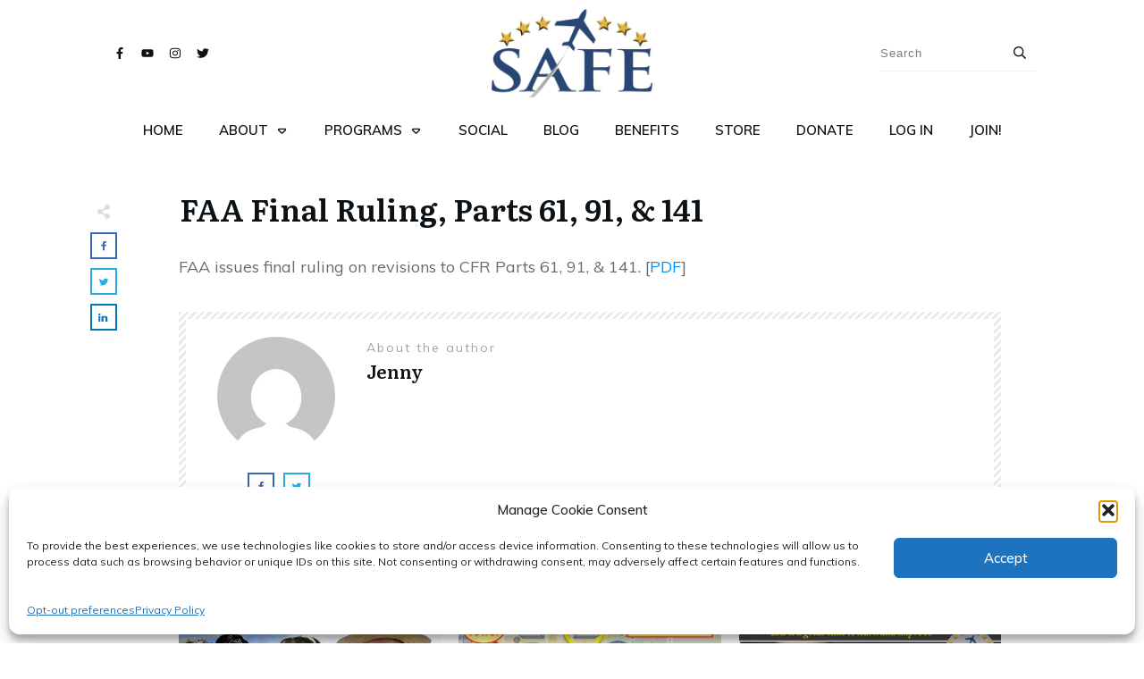

--- FILE ---
content_type: text/html; charset=utf-8
request_url: https://www.google.com/recaptcha/api2/anchor?ar=1&k=6Lfjk7chAAAAAM-qSUXqxmn5Rkf0TOiNXYPExl9g&co=aHR0cHM6Ly9zYWZlcGlsb3RzLm9yZzo0NDM.&hl=en&v=PoyoqOPhxBO7pBk68S4YbpHZ&size=invisible&anchor-ms=20000&execute-ms=30000&cb=6yshc7ao0l6m
body_size: 48787
content:
<!DOCTYPE HTML><html dir="ltr" lang="en"><head><meta http-equiv="Content-Type" content="text/html; charset=UTF-8">
<meta http-equiv="X-UA-Compatible" content="IE=edge">
<title>reCAPTCHA</title>
<style type="text/css">
/* cyrillic-ext */
@font-face {
  font-family: 'Roboto';
  font-style: normal;
  font-weight: 400;
  font-stretch: 100%;
  src: url(//fonts.gstatic.com/s/roboto/v48/KFO7CnqEu92Fr1ME7kSn66aGLdTylUAMa3GUBHMdazTgWw.woff2) format('woff2');
  unicode-range: U+0460-052F, U+1C80-1C8A, U+20B4, U+2DE0-2DFF, U+A640-A69F, U+FE2E-FE2F;
}
/* cyrillic */
@font-face {
  font-family: 'Roboto';
  font-style: normal;
  font-weight: 400;
  font-stretch: 100%;
  src: url(//fonts.gstatic.com/s/roboto/v48/KFO7CnqEu92Fr1ME7kSn66aGLdTylUAMa3iUBHMdazTgWw.woff2) format('woff2');
  unicode-range: U+0301, U+0400-045F, U+0490-0491, U+04B0-04B1, U+2116;
}
/* greek-ext */
@font-face {
  font-family: 'Roboto';
  font-style: normal;
  font-weight: 400;
  font-stretch: 100%;
  src: url(//fonts.gstatic.com/s/roboto/v48/KFO7CnqEu92Fr1ME7kSn66aGLdTylUAMa3CUBHMdazTgWw.woff2) format('woff2');
  unicode-range: U+1F00-1FFF;
}
/* greek */
@font-face {
  font-family: 'Roboto';
  font-style: normal;
  font-weight: 400;
  font-stretch: 100%;
  src: url(//fonts.gstatic.com/s/roboto/v48/KFO7CnqEu92Fr1ME7kSn66aGLdTylUAMa3-UBHMdazTgWw.woff2) format('woff2');
  unicode-range: U+0370-0377, U+037A-037F, U+0384-038A, U+038C, U+038E-03A1, U+03A3-03FF;
}
/* math */
@font-face {
  font-family: 'Roboto';
  font-style: normal;
  font-weight: 400;
  font-stretch: 100%;
  src: url(//fonts.gstatic.com/s/roboto/v48/KFO7CnqEu92Fr1ME7kSn66aGLdTylUAMawCUBHMdazTgWw.woff2) format('woff2');
  unicode-range: U+0302-0303, U+0305, U+0307-0308, U+0310, U+0312, U+0315, U+031A, U+0326-0327, U+032C, U+032F-0330, U+0332-0333, U+0338, U+033A, U+0346, U+034D, U+0391-03A1, U+03A3-03A9, U+03B1-03C9, U+03D1, U+03D5-03D6, U+03F0-03F1, U+03F4-03F5, U+2016-2017, U+2034-2038, U+203C, U+2040, U+2043, U+2047, U+2050, U+2057, U+205F, U+2070-2071, U+2074-208E, U+2090-209C, U+20D0-20DC, U+20E1, U+20E5-20EF, U+2100-2112, U+2114-2115, U+2117-2121, U+2123-214F, U+2190, U+2192, U+2194-21AE, U+21B0-21E5, U+21F1-21F2, U+21F4-2211, U+2213-2214, U+2216-22FF, U+2308-230B, U+2310, U+2319, U+231C-2321, U+2336-237A, U+237C, U+2395, U+239B-23B7, U+23D0, U+23DC-23E1, U+2474-2475, U+25AF, U+25B3, U+25B7, U+25BD, U+25C1, U+25CA, U+25CC, U+25FB, U+266D-266F, U+27C0-27FF, U+2900-2AFF, U+2B0E-2B11, U+2B30-2B4C, U+2BFE, U+3030, U+FF5B, U+FF5D, U+1D400-1D7FF, U+1EE00-1EEFF;
}
/* symbols */
@font-face {
  font-family: 'Roboto';
  font-style: normal;
  font-weight: 400;
  font-stretch: 100%;
  src: url(//fonts.gstatic.com/s/roboto/v48/KFO7CnqEu92Fr1ME7kSn66aGLdTylUAMaxKUBHMdazTgWw.woff2) format('woff2');
  unicode-range: U+0001-000C, U+000E-001F, U+007F-009F, U+20DD-20E0, U+20E2-20E4, U+2150-218F, U+2190, U+2192, U+2194-2199, U+21AF, U+21E6-21F0, U+21F3, U+2218-2219, U+2299, U+22C4-22C6, U+2300-243F, U+2440-244A, U+2460-24FF, U+25A0-27BF, U+2800-28FF, U+2921-2922, U+2981, U+29BF, U+29EB, U+2B00-2BFF, U+4DC0-4DFF, U+FFF9-FFFB, U+10140-1018E, U+10190-1019C, U+101A0, U+101D0-101FD, U+102E0-102FB, U+10E60-10E7E, U+1D2C0-1D2D3, U+1D2E0-1D37F, U+1F000-1F0FF, U+1F100-1F1AD, U+1F1E6-1F1FF, U+1F30D-1F30F, U+1F315, U+1F31C, U+1F31E, U+1F320-1F32C, U+1F336, U+1F378, U+1F37D, U+1F382, U+1F393-1F39F, U+1F3A7-1F3A8, U+1F3AC-1F3AF, U+1F3C2, U+1F3C4-1F3C6, U+1F3CA-1F3CE, U+1F3D4-1F3E0, U+1F3ED, U+1F3F1-1F3F3, U+1F3F5-1F3F7, U+1F408, U+1F415, U+1F41F, U+1F426, U+1F43F, U+1F441-1F442, U+1F444, U+1F446-1F449, U+1F44C-1F44E, U+1F453, U+1F46A, U+1F47D, U+1F4A3, U+1F4B0, U+1F4B3, U+1F4B9, U+1F4BB, U+1F4BF, U+1F4C8-1F4CB, U+1F4D6, U+1F4DA, U+1F4DF, U+1F4E3-1F4E6, U+1F4EA-1F4ED, U+1F4F7, U+1F4F9-1F4FB, U+1F4FD-1F4FE, U+1F503, U+1F507-1F50B, U+1F50D, U+1F512-1F513, U+1F53E-1F54A, U+1F54F-1F5FA, U+1F610, U+1F650-1F67F, U+1F687, U+1F68D, U+1F691, U+1F694, U+1F698, U+1F6AD, U+1F6B2, U+1F6B9-1F6BA, U+1F6BC, U+1F6C6-1F6CF, U+1F6D3-1F6D7, U+1F6E0-1F6EA, U+1F6F0-1F6F3, U+1F6F7-1F6FC, U+1F700-1F7FF, U+1F800-1F80B, U+1F810-1F847, U+1F850-1F859, U+1F860-1F887, U+1F890-1F8AD, U+1F8B0-1F8BB, U+1F8C0-1F8C1, U+1F900-1F90B, U+1F93B, U+1F946, U+1F984, U+1F996, U+1F9E9, U+1FA00-1FA6F, U+1FA70-1FA7C, U+1FA80-1FA89, U+1FA8F-1FAC6, U+1FACE-1FADC, U+1FADF-1FAE9, U+1FAF0-1FAF8, U+1FB00-1FBFF;
}
/* vietnamese */
@font-face {
  font-family: 'Roboto';
  font-style: normal;
  font-weight: 400;
  font-stretch: 100%;
  src: url(//fonts.gstatic.com/s/roboto/v48/KFO7CnqEu92Fr1ME7kSn66aGLdTylUAMa3OUBHMdazTgWw.woff2) format('woff2');
  unicode-range: U+0102-0103, U+0110-0111, U+0128-0129, U+0168-0169, U+01A0-01A1, U+01AF-01B0, U+0300-0301, U+0303-0304, U+0308-0309, U+0323, U+0329, U+1EA0-1EF9, U+20AB;
}
/* latin-ext */
@font-face {
  font-family: 'Roboto';
  font-style: normal;
  font-weight: 400;
  font-stretch: 100%;
  src: url(//fonts.gstatic.com/s/roboto/v48/KFO7CnqEu92Fr1ME7kSn66aGLdTylUAMa3KUBHMdazTgWw.woff2) format('woff2');
  unicode-range: U+0100-02BA, U+02BD-02C5, U+02C7-02CC, U+02CE-02D7, U+02DD-02FF, U+0304, U+0308, U+0329, U+1D00-1DBF, U+1E00-1E9F, U+1EF2-1EFF, U+2020, U+20A0-20AB, U+20AD-20C0, U+2113, U+2C60-2C7F, U+A720-A7FF;
}
/* latin */
@font-face {
  font-family: 'Roboto';
  font-style: normal;
  font-weight: 400;
  font-stretch: 100%;
  src: url(//fonts.gstatic.com/s/roboto/v48/KFO7CnqEu92Fr1ME7kSn66aGLdTylUAMa3yUBHMdazQ.woff2) format('woff2');
  unicode-range: U+0000-00FF, U+0131, U+0152-0153, U+02BB-02BC, U+02C6, U+02DA, U+02DC, U+0304, U+0308, U+0329, U+2000-206F, U+20AC, U+2122, U+2191, U+2193, U+2212, U+2215, U+FEFF, U+FFFD;
}
/* cyrillic-ext */
@font-face {
  font-family: 'Roboto';
  font-style: normal;
  font-weight: 500;
  font-stretch: 100%;
  src: url(//fonts.gstatic.com/s/roboto/v48/KFO7CnqEu92Fr1ME7kSn66aGLdTylUAMa3GUBHMdazTgWw.woff2) format('woff2');
  unicode-range: U+0460-052F, U+1C80-1C8A, U+20B4, U+2DE0-2DFF, U+A640-A69F, U+FE2E-FE2F;
}
/* cyrillic */
@font-face {
  font-family: 'Roboto';
  font-style: normal;
  font-weight: 500;
  font-stretch: 100%;
  src: url(//fonts.gstatic.com/s/roboto/v48/KFO7CnqEu92Fr1ME7kSn66aGLdTylUAMa3iUBHMdazTgWw.woff2) format('woff2');
  unicode-range: U+0301, U+0400-045F, U+0490-0491, U+04B0-04B1, U+2116;
}
/* greek-ext */
@font-face {
  font-family: 'Roboto';
  font-style: normal;
  font-weight: 500;
  font-stretch: 100%;
  src: url(//fonts.gstatic.com/s/roboto/v48/KFO7CnqEu92Fr1ME7kSn66aGLdTylUAMa3CUBHMdazTgWw.woff2) format('woff2');
  unicode-range: U+1F00-1FFF;
}
/* greek */
@font-face {
  font-family: 'Roboto';
  font-style: normal;
  font-weight: 500;
  font-stretch: 100%;
  src: url(//fonts.gstatic.com/s/roboto/v48/KFO7CnqEu92Fr1ME7kSn66aGLdTylUAMa3-UBHMdazTgWw.woff2) format('woff2');
  unicode-range: U+0370-0377, U+037A-037F, U+0384-038A, U+038C, U+038E-03A1, U+03A3-03FF;
}
/* math */
@font-face {
  font-family: 'Roboto';
  font-style: normal;
  font-weight: 500;
  font-stretch: 100%;
  src: url(//fonts.gstatic.com/s/roboto/v48/KFO7CnqEu92Fr1ME7kSn66aGLdTylUAMawCUBHMdazTgWw.woff2) format('woff2');
  unicode-range: U+0302-0303, U+0305, U+0307-0308, U+0310, U+0312, U+0315, U+031A, U+0326-0327, U+032C, U+032F-0330, U+0332-0333, U+0338, U+033A, U+0346, U+034D, U+0391-03A1, U+03A3-03A9, U+03B1-03C9, U+03D1, U+03D5-03D6, U+03F0-03F1, U+03F4-03F5, U+2016-2017, U+2034-2038, U+203C, U+2040, U+2043, U+2047, U+2050, U+2057, U+205F, U+2070-2071, U+2074-208E, U+2090-209C, U+20D0-20DC, U+20E1, U+20E5-20EF, U+2100-2112, U+2114-2115, U+2117-2121, U+2123-214F, U+2190, U+2192, U+2194-21AE, U+21B0-21E5, U+21F1-21F2, U+21F4-2211, U+2213-2214, U+2216-22FF, U+2308-230B, U+2310, U+2319, U+231C-2321, U+2336-237A, U+237C, U+2395, U+239B-23B7, U+23D0, U+23DC-23E1, U+2474-2475, U+25AF, U+25B3, U+25B7, U+25BD, U+25C1, U+25CA, U+25CC, U+25FB, U+266D-266F, U+27C0-27FF, U+2900-2AFF, U+2B0E-2B11, U+2B30-2B4C, U+2BFE, U+3030, U+FF5B, U+FF5D, U+1D400-1D7FF, U+1EE00-1EEFF;
}
/* symbols */
@font-face {
  font-family: 'Roboto';
  font-style: normal;
  font-weight: 500;
  font-stretch: 100%;
  src: url(//fonts.gstatic.com/s/roboto/v48/KFO7CnqEu92Fr1ME7kSn66aGLdTylUAMaxKUBHMdazTgWw.woff2) format('woff2');
  unicode-range: U+0001-000C, U+000E-001F, U+007F-009F, U+20DD-20E0, U+20E2-20E4, U+2150-218F, U+2190, U+2192, U+2194-2199, U+21AF, U+21E6-21F0, U+21F3, U+2218-2219, U+2299, U+22C4-22C6, U+2300-243F, U+2440-244A, U+2460-24FF, U+25A0-27BF, U+2800-28FF, U+2921-2922, U+2981, U+29BF, U+29EB, U+2B00-2BFF, U+4DC0-4DFF, U+FFF9-FFFB, U+10140-1018E, U+10190-1019C, U+101A0, U+101D0-101FD, U+102E0-102FB, U+10E60-10E7E, U+1D2C0-1D2D3, U+1D2E0-1D37F, U+1F000-1F0FF, U+1F100-1F1AD, U+1F1E6-1F1FF, U+1F30D-1F30F, U+1F315, U+1F31C, U+1F31E, U+1F320-1F32C, U+1F336, U+1F378, U+1F37D, U+1F382, U+1F393-1F39F, U+1F3A7-1F3A8, U+1F3AC-1F3AF, U+1F3C2, U+1F3C4-1F3C6, U+1F3CA-1F3CE, U+1F3D4-1F3E0, U+1F3ED, U+1F3F1-1F3F3, U+1F3F5-1F3F7, U+1F408, U+1F415, U+1F41F, U+1F426, U+1F43F, U+1F441-1F442, U+1F444, U+1F446-1F449, U+1F44C-1F44E, U+1F453, U+1F46A, U+1F47D, U+1F4A3, U+1F4B0, U+1F4B3, U+1F4B9, U+1F4BB, U+1F4BF, U+1F4C8-1F4CB, U+1F4D6, U+1F4DA, U+1F4DF, U+1F4E3-1F4E6, U+1F4EA-1F4ED, U+1F4F7, U+1F4F9-1F4FB, U+1F4FD-1F4FE, U+1F503, U+1F507-1F50B, U+1F50D, U+1F512-1F513, U+1F53E-1F54A, U+1F54F-1F5FA, U+1F610, U+1F650-1F67F, U+1F687, U+1F68D, U+1F691, U+1F694, U+1F698, U+1F6AD, U+1F6B2, U+1F6B9-1F6BA, U+1F6BC, U+1F6C6-1F6CF, U+1F6D3-1F6D7, U+1F6E0-1F6EA, U+1F6F0-1F6F3, U+1F6F7-1F6FC, U+1F700-1F7FF, U+1F800-1F80B, U+1F810-1F847, U+1F850-1F859, U+1F860-1F887, U+1F890-1F8AD, U+1F8B0-1F8BB, U+1F8C0-1F8C1, U+1F900-1F90B, U+1F93B, U+1F946, U+1F984, U+1F996, U+1F9E9, U+1FA00-1FA6F, U+1FA70-1FA7C, U+1FA80-1FA89, U+1FA8F-1FAC6, U+1FACE-1FADC, U+1FADF-1FAE9, U+1FAF0-1FAF8, U+1FB00-1FBFF;
}
/* vietnamese */
@font-face {
  font-family: 'Roboto';
  font-style: normal;
  font-weight: 500;
  font-stretch: 100%;
  src: url(//fonts.gstatic.com/s/roboto/v48/KFO7CnqEu92Fr1ME7kSn66aGLdTylUAMa3OUBHMdazTgWw.woff2) format('woff2');
  unicode-range: U+0102-0103, U+0110-0111, U+0128-0129, U+0168-0169, U+01A0-01A1, U+01AF-01B0, U+0300-0301, U+0303-0304, U+0308-0309, U+0323, U+0329, U+1EA0-1EF9, U+20AB;
}
/* latin-ext */
@font-face {
  font-family: 'Roboto';
  font-style: normal;
  font-weight: 500;
  font-stretch: 100%;
  src: url(//fonts.gstatic.com/s/roboto/v48/KFO7CnqEu92Fr1ME7kSn66aGLdTylUAMa3KUBHMdazTgWw.woff2) format('woff2');
  unicode-range: U+0100-02BA, U+02BD-02C5, U+02C7-02CC, U+02CE-02D7, U+02DD-02FF, U+0304, U+0308, U+0329, U+1D00-1DBF, U+1E00-1E9F, U+1EF2-1EFF, U+2020, U+20A0-20AB, U+20AD-20C0, U+2113, U+2C60-2C7F, U+A720-A7FF;
}
/* latin */
@font-face {
  font-family: 'Roboto';
  font-style: normal;
  font-weight: 500;
  font-stretch: 100%;
  src: url(//fonts.gstatic.com/s/roboto/v48/KFO7CnqEu92Fr1ME7kSn66aGLdTylUAMa3yUBHMdazQ.woff2) format('woff2');
  unicode-range: U+0000-00FF, U+0131, U+0152-0153, U+02BB-02BC, U+02C6, U+02DA, U+02DC, U+0304, U+0308, U+0329, U+2000-206F, U+20AC, U+2122, U+2191, U+2193, U+2212, U+2215, U+FEFF, U+FFFD;
}
/* cyrillic-ext */
@font-face {
  font-family: 'Roboto';
  font-style: normal;
  font-weight: 900;
  font-stretch: 100%;
  src: url(//fonts.gstatic.com/s/roboto/v48/KFO7CnqEu92Fr1ME7kSn66aGLdTylUAMa3GUBHMdazTgWw.woff2) format('woff2');
  unicode-range: U+0460-052F, U+1C80-1C8A, U+20B4, U+2DE0-2DFF, U+A640-A69F, U+FE2E-FE2F;
}
/* cyrillic */
@font-face {
  font-family: 'Roboto';
  font-style: normal;
  font-weight: 900;
  font-stretch: 100%;
  src: url(//fonts.gstatic.com/s/roboto/v48/KFO7CnqEu92Fr1ME7kSn66aGLdTylUAMa3iUBHMdazTgWw.woff2) format('woff2');
  unicode-range: U+0301, U+0400-045F, U+0490-0491, U+04B0-04B1, U+2116;
}
/* greek-ext */
@font-face {
  font-family: 'Roboto';
  font-style: normal;
  font-weight: 900;
  font-stretch: 100%;
  src: url(//fonts.gstatic.com/s/roboto/v48/KFO7CnqEu92Fr1ME7kSn66aGLdTylUAMa3CUBHMdazTgWw.woff2) format('woff2');
  unicode-range: U+1F00-1FFF;
}
/* greek */
@font-face {
  font-family: 'Roboto';
  font-style: normal;
  font-weight: 900;
  font-stretch: 100%;
  src: url(//fonts.gstatic.com/s/roboto/v48/KFO7CnqEu92Fr1ME7kSn66aGLdTylUAMa3-UBHMdazTgWw.woff2) format('woff2');
  unicode-range: U+0370-0377, U+037A-037F, U+0384-038A, U+038C, U+038E-03A1, U+03A3-03FF;
}
/* math */
@font-face {
  font-family: 'Roboto';
  font-style: normal;
  font-weight: 900;
  font-stretch: 100%;
  src: url(//fonts.gstatic.com/s/roboto/v48/KFO7CnqEu92Fr1ME7kSn66aGLdTylUAMawCUBHMdazTgWw.woff2) format('woff2');
  unicode-range: U+0302-0303, U+0305, U+0307-0308, U+0310, U+0312, U+0315, U+031A, U+0326-0327, U+032C, U+032F-0330, U+0332-0333, U+0338, U+033A, U+0346, U+034D, U+0391-03A1, U+03A3-03A9, U+03B1-03C9, U+03D1, U+03D5-03D6, U+03F0-03F1, U+03F4-03F5, U+2016-2017, U+2034-2038, U+203C, U+2040, U+2043, U+2047, U+2050, U+2057, U+205F, U+2070-2071, U+2074-208E, U+2090-209C, U+20D0-20DC, U+20E1, U+20E5-20EF, U+2100-2112, U+2114-2115, U+2117-2121, U+2123-214F, U+2190, U+2192, U+2194-21AE, U+21B0-21E5, U+21F1-21F2, U+21F4-2211, U+2213-2214, U+2216-22FF, U+2308-230B, U+2310, U+2319, U+231C-2321, U+2336-237A, U+237C, U+2395, U+239B-23B7, U+23D0, U+23DC-23E1, U+2474-2475, U+25AF, U+25B3, U+25B7, U+25BD, U+25C1, U+25CA, U+25CC, U+25FB, U+266D-266F, U+27C0-27FF, U+2900-2AFF, U+2B0E-2B11, U+2B30-2B4C, U+2BFE, U+3030, U+FF5B, U+FF5D, U+1D400-1D7FF, U+1EE00-1EEFF;
}
/* symbols */
@font-face {
  font-family: 'Roboto';
  font-style: normal;
  font-weight: 900;
  font-stretch: 100%;
  src: url(//fonts.gstatic.com/s/roboto/v48/KFO7CnqEu92Fr1ME7kSn66aGLdTylUAMaxKUBHMdazTgWw.woff2) format('woff2');
  unicode-range: U+0001-000C, U+000E-001F, U+007F-009F, U+20DD-20E0, U+20E2-20E4, U+2150-218F, U+2190, U+2192, U+2194-2199, U+21AF, U+21E6-21F0, U+21F3, U+2218-2219, U+2299, U+22C4-22C6, U+2300-243F, U+2440-244A, U+2460-24FF, U+25A0-27BF, U+2800-28FF, U+2921-2922, U+2981, U+29BF, U+29EB, U+2B00-2BFF, U+4DC0-4DFF, U+FFF9-FFFB, U+10140-1018E, U+10190-1019C, U+101A0, U+101D0-101FD, U+102E0-102FB, U+10E60-10E7E, U+1D2C0-1D2D3, U+1D2E0-1D37F, U+1F000-1F0FF, U+1F100-1F1AD, U+1F1E6-1F1FF, U+1F30D-1F30F, U+1F315, U+1F31C, U+1F31E, U+1F320-1F32C, U+1F336, U+1F378, U+1F37D, U+1F382, U+1F393-1F39F, U+1F3A7-1F3A8, U+1F3AC-1F3AF, U+1F3C2, U+1F3C4-1F3C6, U+1F3CA-1F3CE, U+1F3D4-1F3E0, U+1F3ED, U+1F3F1-1F3F3, U+1F3F5-1F3F7, U+1F408, U+1F415, U+1F41F, U+1F426, U+1F43F, U+1F441-1F442, U+1F444, U+1F446-1F449, U+1F44C-1F44E, U+1F453, U+1F46A, U+1F47D, U+1F4A3, U+1F4B0, U+1F4B3, U+1F4B9, U+1F4BB, U+1F4BF, U+1F4C8-1F4CB, U+1F4D6, U+1F4DA, U+1F4DF, U+1F4E3-1F4E6, U+1F4EA-1F4ED, U+1F4F7, U+1F4F9-1F4FB, U+1F4FD-1F4FE, U+1F503, U+1F507-1F50B, U+1F50D, U+1F512-1F513, U+1F53E-1F54A, U+1F54F-1F5FA, U+1F610, U+1F650-1F67F, U+1F687, U+1F68D, U+1F691, U+1F694, U+1F698, U+1F6AD, U+1F6B2, U+1F6B9-1F6BA, U+1F6BC, U+1F6C6-1F6CF, U+1F6D3-1F6D7, U+1F6E0-1F6EA, U+1F6F0-1F6F3, U+1F6F7-1F6FC, U+1F700-1F7FF, U+1F800-1F80B, U+1F810-1F847, U+1F850-1F859, U+1F860-1F887, U+1F890-1F8AD, U+1F8B0-1F8BB, U+1F8C0-1F8C1, U+1F900-1F90B, U+1F93B, U+1F946, U+1F984, U+1F996, U+1F9E9, U+1FA00-1FA6F, U+1FA70-1FA7C, U+1FA80-1FA89, U+1FA8F-1FAC6, U+1FACE-1FADC, U+1FADF-1FAE9, U+1FAF0-1FAF8, U+1FB00-1FBFF;
}
/* vietnamese */
@font-face {
  font-family: 'Roboto';
  font-style: normal;
  font-weight: 900;
  font-stretch: 100%;
  src: url(//fonts.gstatic.com/s/roboto/v48/KFO7CnqEu92Fr1ME7kSn66aGLdTylUAMa3OUBHMdazTgWw.woff2) format('woff2');
  unicode-range: U+0102-0103, U+0110-0111, U+0128-0129, U+0168-0169, U+01A0-01A1, U+01AF-01B0, U+0300-0301, U+0303-0304, U+0308-0309, U+0323, U+0329, U+1EA0-1EF9, U+20AB;
}
/* latin-ext */
@font-face {
  font-family: 'Roboto';
  font-style: normal;
  font-weight: 900;
  font-stretch: 100%;
  src: url(//fonts.gstatic.com/s/roboto/v48/KFO7CnqEu92Fr1ME7kSn66aGLdTylUAMa3KUBHMdazTgWw.woff2) format('woff2');
  unicode-range: U+0100-02BA, U+02BD-02C5, U+02C7-02CC, U+02CE-02D7, U+02DD-02FF, U+0304, U+0308, U+0329, U+1D00-1DBF, U+1E00-1E9F, U+1EF2-1EFF, U+2020, U+20A0-20AB, U+20AD-20C0, U+2113, U+2C60-2C7F, U+A720-A7FF;
}
/* latin */
@font-face {
  font-family: 'Roboto';
  font-style: normal;
  font-weight: 900;
  font-stretch: 100%;
  src: url(//fonts.gstatic.com/s/roboto/v48/KFO7CnqEu92Fr1ME7kSn66aGLdTylUAMa3yUBHMdazQ.woff2) format('woff2');
  unicode-range: U+0000-00FF, U+0131, U+0152-0153, U+02BB-02BC, U+02C6, U+02DA, U+02DC, U+0304, U+0308, U+0329, U+2000-206F, U+20AC, U+2122, U+2191, U+2193, U+2212, U+2215, U+FEFF, U+FFFD;
}

</style>
<link rel="stylesheet" type="text/css" href="https://www.gstatic.com/recaptcha/releases/PoyoqOPhxBO7pBk68S4YbpHZ/styles__ltr.css">
<script nonce="Pt1JY1QYUnbI1agZP-Lesg" type="text/javascript">window['__recaptcha_api'] = 'https://www.google.com/recaptcha/api2/';</script>
<script type="text/javascript" src="https://www.gstatic.com/recaptcha/releases/PoyoqOPhxBO7pBk68S4YbpHZ/recaptcha__en.js" nonce="Pt1JY1QYUnbI1agZP-Lesg">
      
    </script></head>
<body><div id="rc-anchor-alert" class="rc-anchor-alert"></div>
<input type="hidden" id="recaptcha-token" value="[base64]">
<script type="text/javascript" nonce="Pt1JY1QYUnbI1agZP-Lesg">
      recaptcha.anchor.Main.init("[\x22ainput\x22,[\x22bgdata\x22,\x22\x22,\[base64]/[base64]/UltIKytdPWE6KGE8MjA0OD9SW0grK109YT4+NnwxOTI6KChhJjY0NTEyKT09NTUyOTYmJnErMTxoLmxlbmd0aCYmKGguY2hhckNvZGVBdChxKzEpJjY0NTEyKT09NTYzMjA/[base64]/MjU1OlI/[base64]/[base64]/[base64]/[base64]/[base64]/[base64]/[base64]/[base64]/[base64]/[base64]\x22,\[base64]\\u003d\\u003d\x22,\x22d8ObwqA4w69Zw73CscOvw6zCg3BncRvDp8ObdFlCXsKVw7c1LUXCisOPwoHCvAVFw5oIfUk6wqYew7LChcK0wq8Owq7Cq8O3wrxiwrQiw6J5B1/DpC1JIBF9w6Y/VEBwHMK7wrPDuhB5UWUnwqLDjsKBNw8XHkYJwrnDtcKdw6bCo8OgwrAGw5rDtcOZwptxUsKYw5HDn8KbwrbCgHVHw5jClMKgf8O/M8K+w6DDpcORRcOTbDwjfArDoSovw7IqwqbDuU3DqBbCt8OKw5TDrz3DscOcfRXDqhtgwq4/O8OwNETDqGHCqmtHKsOcFDbCjitww4DCsRcKw5HCqTXDoVtKwrhBfiM3woEUwptQWCDDlEV5dcOsw6sVwr/DnMK+HMOyRsK1w5rDmsOKTHBmw4PDncK0w4NJw7DCs3PCusOMw4lKwphGw4/DosOkw7MmQibCpjgrwpALw67DucOVwr0KNkhKwpRhw4HDjRbCusOFw6w6wqxJwqIYZcOpwo/[base64]/CsiDDicKUJMOaw61sa8OlTlvChsK+NVRxLcOLKUnDuMO2YwbCl8K1w7vDm8OjD8KaGMKbdG9mBDjDsMKrJhPCucKPw7/CisOIXz7CrzsVFcKDN1LCp8O5w5UEMcKfw51IE8KPJcKiw6jDtMKGwq7CssOxw4p8cMKIwosGNSQZwqDCtMOXDQJdegBpwpUPwoVsYcKGQ8K4w49zKMKgwrM9w7dRwpbCsmgGw6Vow7k/IXodwobCsER9YMOhw7Jfw5QLw7VvacOHw5jDqcKvw4A8QsORM0PDrhPDs8ORwqXDkk/CqHDDo8KTw6TChRHDui/DgD/DssKLwo3Cr8OdAsK2w4M/[base64]/HgTDqcKhTTdQD8OSYjTDnMKdfMObIy5gBsOzKCIgwpLDnhQZfMKiw7gBw5LCv8Oewo3CmcKIw6nCmALCiX/[base64]/CkkDCksKrw43CoVLDmkQ4XwEOS8KEwpdHwqvDnsKawobDlXzCoyckwrc8R8Kiw6bDucKHw6jCljcMw41xB8KYwrTCl8OLdmQhwr8tNcOfVcKVw68qRyLDmWQPwq/DisKOdSsfUGTCksKWLsOCworDm8KaIsKXw4MNLcKwJzDDpWfCq8KOf8Oow4TCoMK/wpx1HBENw6FyKTDDk8OXw5VBISPCvS3Dr8K4wplCBWgFw7XDpgkCwr9jFz/Dk8KWw5zCsGZew6h8wpHCuAfDhQN/w7TDijDDmMKAw4oZTcKSwpXDhGXCrFzDicKlwp4HUF8bw4gCwrIjZsOlH8O1wqHCqwDCiWrCncKbTH5gbMK2wrXCpcO2wrXDgMKvPAE/[base64]/wpTDg8KEwo1sf8Kmw6jDhinDmRDCqnlzBcKtw5TCgBfClcO4DcKfEcKHw7cFwp5HC3J/[base64]/ChEkhW2DCvFjCksKrL8OsBsKmwprCisOcwpRaI8OqwqR+WRLDuMKYMCXCsh9rCXjDpMO1w6XDk8OJwphSwpDClMKHw5Fjw4l4w4Ykw7vCuAhKw6MfwrEBw5wMScKLWsK3d8Kgw5w1McK2wp9QdcONw5c/[base64]/DtcKiwrLDimRkN8KCP8Kew4zDmG3DlcKnacKXw7nCpsK8Zn16wpfChlvDgQ/[base64]/wpUGwr7CklbCuzsHUsKFw6ldJMKqKMKHMsKzwrEUw6LCuDLCocOnTxcZK3LCkl7CkQUywqFTSMOuHHl6aMOpwrjCinpVw7prwrjCvAJPw7/[base64]/Dt0bDnifCv3HDiMKzw4IMw6LCpsOuCnDCu2nCjcOBG3fDiWbDiMOuw5JZD8OCPEdpwoDChUXDr0/Du8O1ZMKiwprDmRAJZWLCmCPDjVnCjzU+WzPClcK1wqA1w5XDhMKXbQvDuxloNy7DqsKYwoDDpGrDtMODOS/[base64]/CmcO+Nl7DlwY3GC4pRQwQwop3RTvDlCrDtsKuFAloE8K7O8KNwqZ/fwjDilPCuXwww50oTnrDvcKLwpvDo2zDrMOVccOQw5UIPAB9MT3DlxFcwpzCoMO2NTnDosKLIhY8G8Omw7vCrsKIw67CnxzCicO6LE3CqMKMw4wKwofCrBHCgsOmFsOgw6wefTI9wovCkUtOdQ/CkwkraEMyw54cwrbDrMO3w7tXIiFgajEkwoHDq3jCglwWHsKXNgrDicKpYRHDqDPCv8KaTjQgY8KKw7zDh0R1w5TCm8OMaMOmw5LCmcOAw7tiw5bDrsKEQh/CoGJtwrDCoMOnw7QZcyzDpMOZZcK/w44GCcKNwrrCgcOyw6zCkcObBsO9wpLDjMKrTwREb0hSY2cUwpRjFyNrAF0LDcK8E8O5RXHDrMO3DDgew4XDnR/CnsKyG8OYUsK5wqLCtHwsQzdRw6tLHcKjw4glGsORw7XCi0vCvXVewqvDjVwAwqxuKG4fw5PCl8KobDrDn8KOSsOBccKKLsOEwqfCq2vDn8K+BMOnd0PDhiDDhsOKw43CtQJKa8OQw4BbZGlBWWHCtWIdWMKmwrNYwr5YPHDCgz/CjEYIw4oWw7PChMKQwoTDh8K5fTl/wplEWsKaSX4pJz/Ck1x5ZiV5wrIROl9lRF1OcFNPIh8Uw6kCJ3DCgcOFeMOOwpfDv1PDvMOXO8OIJ3FewrLDscKZTjUXwr88Q8Kfw6HCqSHDvcKmWC7CgcK0w4TDjMO+woInwpbCqcKbY0Quwp/CnnLChl/DvUIKThoSTActw77Cn8O2w7sfw6rCt8KaQFrDoMKIdxTCr0vDmTDDsytVw60pwrPCnj9Fw7/ChURmOA3CogZSa2PDrQMPw6jCsMKNPsKPwovDscKVFcK2LsKtw5xiw6tAwpHCijLCgjMWwq7CsBVDwpDCk3HDg8O2E8OWSFJkN8OKIwUGwq3DuMO2wqdFW8KOAHXCnh/DuirCgsKzNA1Ib8O4w5zCrwDCv8O9wrbDk0pla0nDksOXw6zCrcOxwrbCvC9Fw5TDssOfwpcUw5sfw44SR3wOw5/DqMKgKAHCt8OSez3DpWjDp8OBFB9lwqQEwrRDwpRGw5XDkFgSwphbcsOTwrEpw6DCihdyHsKLwpbDgMK/BcOVKldvZWJEUz7CosK8W8KoG8Kpw7Zrd8KzD8OPXcObGMKJwpvClzXDrSNsSD7CocK1URDDoMK2w7zChsKHASHDiMO1Lx4YeAzDu2ZEwoDCi8KCU8OLRMOkw6vDgxDCoE0Gw6zDr8Kzfz/[base64]/CnMOwworCrMOyw79rw4IVCR3DogwjwqB/[base64]/DnMK1CWxubhnDs3zCvA1WLsOXRUnDgsOywqwJAloYwoXCrsOzfRbCnCF4w7fCtElNVcKzdsOjw5VLwpcKEAkOwqvChSXCgsOGN2oRXggAI0TCj8OnSmTChTDChE4nRMOrwovCrcKDLiFPwog/wqHCrTYdWWrDrRY9wqtkwrAjVBUkEcOWwoHCpsKdwp05wqfDsMKQNn7CpsOzw4gbwoLCjUTDmsOJXEbDgMKTwrlQwqUHwozClcOtwoc9w5XDqmDDl8OnwpUxGjPCnMKgTFLDqHU3SGPCuMO3I8KyAMOBw7J/GMK2w6V2bUVSCQvCpSAGHyZaw5J6cGwTdBA3C2gZw5kxw70hwoMqwrjCkDQHw4Urw7UuHcOHw4IvNMK1CcO8w5FswrZ5X3Fewo5iLMKvw4Qgw5nDuHEkw41GR8OyUg1Cw5rCksOpVcOBw71YcxwrJMOab3vDlkJ1w6/[base64]/[base64]/[base64]/w60IVwlNNMOtNBvDvjjCgsOIMMOyJy/Cs8OUwpR+wqYZwrDDq8KEwpvDgHQiw6MkwrUEUMKyBcOIbx8mA8KSw4nCrSdZdlHDu8OEYCxhAMKxSE5zwqwFTFbDk8OUc8KVXw/DmlrCi2MMNcO5wr0IbgsWHlLDl8OPJlzClsO7wpNZHMKBwoLDh8OSTcKXesKfwozDpcOFwpPDiR1Rw7rClsKAQ8K8RcKKdcKEClrCvHLDgsOCDcOPNjQhwpB4w7bCi0zDoWE3LMKrCEzCqn4nwqYeI0XDiyfCjhHCrT7DtcOOw5rDlMOvwqjCjnvDlW/DrMOhwrZWEsOuw4Jnw4fChhBpwoJ8WGvDonnCm8KCwrsHUX7CjG/[base64]/CmsOCw5lzRMOqTMOaLcOVwokBwpzDlsOowrfCs8O7wrMOYmjCq1XCmMKDUHjCu8Okw6TDjSXDuXvCpsKjw4dTPMOwXsORw4PChiTDgSlmwp3DucK/ScOvw7zDnMOGwr5WJsO0w7LDkMOcKsKiwpAIN8OTaCfCkMKBw5HCnhEkw5fDlsOJXn3DuV3Dh8K5wp83w4IqF8OSwo1GZcKuYBHDncO8ESvCizXDjSVrM8OPSnHCkA7CjxXDlmTDnSbDlTk7TcKRbsK/woLDh8KbwrLDjB/Cm2LCokvDhMOhw4cCAU3Dqz/DnhbChcKOXMOUw4t9wqMDVMKFfkVpw4BgfHF4wozCgsOyKcKcKj/CuHLCrcOVw7XCoy9OwoXDk1XDsVshIwTDkUsTfRjDlMORAcOEwpsTw5kFwqIgSDNnIkDCo8KpwrzClkxYwqPCrAHCnTXCoMK/w5U8LmkIeMK3w4bCm8KlXMOpw4xswrcIw6J5MMKrwrlPw68ZwpllI8OOUAdcQsKiw6YFwr/CqcO+wrsrwozDpCvDsFjCmMO+GmNDJ8OnK8KeYVEOw5R4wpZNw7orwrYIwobCkTPCgsO3O8KUw7Zuw4jCoMO3VcKow6bDjix2TUrDrTHCn8OJD8KeAcKHCTZFw5UUw5jDlFhYwqHDuXtIS8O4a2/[base64]/C15uw4TCncKDw43CmUA7w5bChcOzKzjCvsOdw7rDoMO+wp/CtnfDpMKEVMOrTcKNwpfCrMOiw5/Cl8Kpw5zCncK4woJJQi8dwpPDtGDCrTplQsKgX8KHwrXCucOHw60ywrDCkcKhw7cEUAliFiR4wrxIw4zDtsOGYMOaGxbDjsKDwqPDusOtGsOXZ8OFIsKAcsKtXCjCoFvCvh3ClA7ChMOFHk/Dk1zDj8K9wpMVwpLDjS9Jwq/DrMKGYMKFe2xwak5tw6RVT8OHwoHDoH5RCcKlwp4hw5IoEX7CoUNCb0RjQ2nCiFAUbATDtnPDlUpzwpzDmFdswovCqMKUTCZSwqHCs8Orw5lXwq0+w6NQXsKkwrnCgB/CmVLDpn0bwrfDgHHClMK6wrIkw7o5esK/w63CsMOZwrQwwpo5w6vCgybClAARG2zCmsKWw5TCtMOBasOjw4/[base64]/wo1gQ0PCs3HDmnvDvGrCn11uwo4TCGM7KCdbw5EUesK1wqPDrF/[base64]/Cq0oew5RHwqrCtTvDg3RVwoxcPzTCumDCt8KPwpJUdyLDlcOHw7TDucOhw6oiBMKhQAnCi8ObNw86w45MQ0QxWcO/[base64]/w5EhFsKiwqzDm1XCuhHCg8OhQFHCn8KoFcKbwozCpn8bA17DuyDCpMKQw6p8IsKJbcK3wrB2w5x6Q2/[base64]/Ci8OWdTzCicKpw49hwrnDhMO8wqcJOB7CkMKVQDlpwoDCkwthw4vDkgNQIS55w651wqIXWsKhXSrCnnvDg8Kkwo7CvB8Ww7HCg8KKwpvCpcOdaMOXY0DCrcKLwoTCscOOw7VKwpnCp3gabWEuwoDDicKRf1phFsO6w6N7KG/[base64]/DmsO4JsKHdmHDnwdxYMOjTB/[base64]/CvsOYw4gdwpvDv8OifUYhw51vwqdJIMKPPXHCgULDs8Kdd1FVP23DjMK+WyXCs3AWw4okw6ErFwEqJjzDoMKPRlXCi8OgR8KZY8OWwqhzU8OdYkgHwpLDpHTDqV8Zw5UnFh0Tw7hFwr7DjmnCjQkEAmllw5vDvMOQw6QfwpRlAsKGwowywpnCssOpw67Dni/DnMOBwrfCkk8IaAbCs8OBw4pmc8O3wr1Aw63CoywEw6pdEAlhL8OcwpRVwpfCm8KZw5dhQsK5J8OTb8KNF1p6w6MFw6nCqcOHw6XCj0PCiUNmblE1w4fCihwUw6J1U8KGwqtobcOVMwIAZ1h1d8K/wrnDlRAKJsOKwpd8RcOWJMKdwo/DhGgvw5HDrsKGwo1uw4hFW8OOw43CqwTCnMK0wrLDlMOSfsKhXi/DpAnCqxXDsMKowpDChcOEw4FzwoU+w4TDtVXCssOjwqnCgw7DvcKiJWMjwpgWwpsxV8K2wpgtV8K8w5HDpCrDuULDiwsHw4xFwqrCvjHCkcOXLMO2wqXCrcOVw6AZCQrDrwVdwppvw4t4wphkw4haC8KPJTDCncORw7vCssKADEhmwrl1ZBtWwo/DjiLCh2QXf8OKFnPDpnvDq8K2wrrDuRQjw4/[base64]/DgsKca8KURsOHPBQXw5PCocKORyrCrsKBHR/DgMKeSsOJwrlmambCjMO8w5jCjsOYfsOowrwow7p/XSwAKgZ7w5rCjsOmeHEZMcOPw5bCp8OMwqFcwobDoFhqPsKyw4RmLxTCucK0w4PDmDHDmhnDg8Kcw4dSAhZnw68ww5XDv8KAwpNFw4vDhwwBwrLCucKNPEUzw440w7USwqcKwq0Od8OKwoxdBkt9RWDCiWQiKXF/wpjCoWtYKhvCnQXDpMK5CcOJT0zCp1JUK8KRwp/ChB0pwqzCswHCssOiU8KGLlwfQ8KEwp4Rw6MXRMORXsOkGxfDtMOdaHAvwoPCu0APAsOUw4/DmMOjwpHDkMO3w7wKw7NPwrhrwrw3w5fCrEUzwrV9K1vCqcKafMKrwo9jw6nCqx08w7QcwrrDjEXCrh/Co8KMw4hDCsO2ZcKIWlbDt8Kfe8KOwqJjwpnCnUxOw6kodWzClBUjw6EQFTB4agHCmMKKwqbDrMO9fytZwobCsXA/V8OqHRNbw4pRwovClWXCuEPDrGHCjcO5wo0Rw7RRwrHChcOifcOLdybCssKOwpAtw7p+w7cMw61jw5oKwqUZw7gBNwFqw40bWGBQd2zCimgEwobCi8Kbw4nCj8KtRMOxGsOLw4B5wq5Yc2vCqTkjMncawrHDvg5Bw6HDlsK1w6puWDtAwo/Ct8KkV2LCi8KCJMKyLCLCsGYoPjrDg8KxNmRAYcOub2HCtsKDEsKhQzvDrFQcw6/DvcOFKcKQwpvDtCLDr8KZcmbDk3lRw5MjwqxWw5kFe8KIGgFUfmFCw6gedWnDs8KCYcKHwrPCh8K5w4RlC3DCiF3CulQgTFXDrcOda8KRwqg0csK/MMKJXsKlwpwHZBEvdgfCgcKBwqg/wrPCncONwpsFwqMgw7dVBsOsw75hWcKVw7YXP27Dmx9GAzbClX/Dkwx5w5XDijXDkMKZwonCvgEmEMKiElA/[base64]/DhBjDkcKfKB12w7/CoVldwrMPaMK5P8OuQQ5Xwo9cIcKmDGo9wrwLwoHCh8KJKcO7YSnCvhfDk3/DrHDDk8Omw6jDusOVwpNJNcO5IgZzZmEJPyHCvlHChWvCuQTDj3ImMMK5WsK9wqrCmgHDjVrDj8OZbg/Dl8KnDcOjwpLDosKcWMOiH8KKw6MfGWEBw4jDiFvCgMK1w5jCv2nCpHbDpwRqw4/[base64]/[base64]/DkDIrwrjDuMKBZMKRwq82D0EPw4ldw7PCscKow7jCt03DqcKncgvCmsOfwrLDvFklw7VTwrZnV8Kmw50AwpDCpwoRZyxDwp7Dk0fCvV4/wp0vwoXDpMKcEsKVwrYNw75jLcOhw7xFwpM4w5zDlArCt8KOw5B7ECRjw6pvHA/[base64]/CuMOvw7JVOg1nG1HDjnTCkcKWw5rDucKRDcOvw7E+w6jCjcKOBsOSacKzPk1zwqtXLcOaw650w4bCimXCtcKFJsKMwoTCoX7DtkDCm8KPJlBMwr46UTzCuhTDs0DCo8KQKA1rwoHDiBTCrsO/w5vCgsKMIQcvb8OLwrbChSPDo8KpE2RGw5Ipwq/DuF/DnihgAMOnw4jCpMODPkPCm8K2BjTCr8OvESbCusOpe1DCk0sMMcK/bsKdwoPCqsKswqPCtH/DtcKswq9yRcOZwqd6w6TClFbClwnDpMKTByLCoQLClsOVCUjDiMOYw5jCoUtoC8OaXRHDosKiRsOZesKdw508wqJtwqvCs8KTwpvDjcK6w5wmwojCtcO3wq7DtUvDlF0sLDhPLRpbw5ZEC8OOwo1fw7/[base64]/DjsKyTsOCw5UQw4Msw7bDvcOcw59JAzDCox4fdhoMwpLDq8KICcOZwqfClCNZw7YoHjjDj8OOXcOhOsKFZMKMw5rCrmBOw6nDucKuwph1wqDCn17DkMKSZsOdw7ZVwqvDiDLCsWcITAzCu8OUw6hoEhzCmk/DuMO6Yk/DhXkNATXCrRDDh8OtwoEhHQsYUsOvw4HDoGl6wpXDl8OYw7QAw6BiwpRUw6sMPMOcw6jCjcOjw7x0HyRiecKqWl7ClcKQLMK7w5kaw64Bwr5WS2p5wr7Dq8O1wqLDtkwmwod0wrcrwro3woPCgx3CqjTDgMOVbgPDksKTXGPCqcO1Oi/DusKRaEFXU0pIwo7Dpx08woIIw4NIw6Jew6dgfHTCk04CTsOzw6/DtcKSQsK3WU3DunEywqQ7woTDrsOeVWllw4nDqMK0N0/DpcKpw6vDpUvDrcKbw4JUK8KpwpZ3OR7CqcKkwpnDumLCnizDlMOWGGTCg8ODVlnDosK7w5AKwpHCmC1Xwr3Ct0bDgz/Dn8KOw6fDimJ/w4nDjsK2wpLDtmzClsKqw6XDusO3ecOMPBEOQMO0Qgx1AEUtw64gw53Duj/Cg33DhsO5PijDgjTCusOqBsO+wpLClcORw4E0w6nDunjCkX49ZkQaw7PDrCDDlsObw7vCm8KkU8OUw5M+OwxMwrQkPllcKBZfHsK0HyvDv8OTSlQew4o5w5XDnsKPfcOgdjTCrwlJw4UlB1zClUY/dsOXwrfDjk/CiHtoXMOpXFd3wpXDr04fw4UaTMKxwoDCo8KyPcOXwp3Cpg/DoVR1wrpjw43DjMKowrU/PMOfworDpcKMwpEwKsO1CcOiJwHDoyfCjMKMwqNwW8KIbsKvw6MYdsK1w7nCoQQlw5vDjzDDpB4ZGhJjwpAuYsKEw5TDim/[base64]/Y8KjPsKzKHHCmSvCrcOgRXsWciAnwoQ9aDNJw7bDgAPCpWHCkwjCh1pYGsOZQEApw51uwqXCvMKvw6/DhsKgFBkKw4nCoyMSw4JVTRkGC2XDnA/[base64]/Dk0RudcKcw6wOfcOJw7fChQQtw7jCh8KfHiZuwoYjUcO6CsOEwoVYFnTDsyRsTMOpDiDCm8K2KMKNa3PDpVzDmcODeAs1w4RcwpLChTLCgCfCjjLDhcO0wo3CqcK9G8Odw65gOMOyw4pLwqhmUMKzGwTCvTsMwq/Di8Kfw6vDrkXCgwzCrw4HEsOuesKpATHCksOmw59qwr8tQW/DjTjCg8KNw6vCpsKAwoDCv8KGwpbCgSnDkSQndgvConA0w6zDtsOnU2w0A1Fsw4TDssOXw708TcOqS8OVDXkqwonDhsO6wr3CvMKPbDfCgMKrw6J1w5jCrQUSKMKaw74xJhfDqsOzLsO/OF/CnmUYbx1KeMOrOcKEwr0ANsOQwpPClB1iw4jCq8OUw7/[base64]/DnSTCmMK3LWwpw4hiBcKIw7Z0F1XCiFTCtFcAwqLDkibDvA7ChsKBX8OewoJcwq3CvWrCvmfDh8KxJS/DhcOlXcKawp3DqVdxKl/[base64]/w7PDv8O/w6BqSETCtCXCrcOSwrzDumM5Vz9HwqF6EcKOw4R6D8Ocw6NKw6NyQcOObA1kwqzCqcKBNsOawrNCIx7DmAjCqw/DpUIPA0zCmFbCm8KXdlQpwpJ/wpXCmhhoaSpcUMOEO3rChcOCRsKdwpR5A8Kxw6Q9w77Cj8Opw4MQwo8KwpYmIsKpw7FjcU/DkDIBwpMsw5bDmcO6ZAg9dMOpFSXDqVjCkAdoKRAawoJTw57Cm0LDiC7DjR5dwrPCrCfDv2dCwoktwrDCk23DsMK6w7UfLG4fF8K+w7vCpcOEw4rDs8OWw5vCmjA/aMOKw7R5w6vDjcOtLw9SwqXDj2gNecK4w5rCl8OVIsO1wq53dsOgBMKTN1kZw5lbX8OQw6rCrCvCuMOhH2cFNiIAw5DCnhMIwojDmjZtcMKAwoV/TsOtw6TDhkTDlMOYwo7Dt1N/[base64]/[base64]/CkgXDrHXDusO+csOpT8OzZcK3wpEvHsOBwpnCr8OJACfCsiYLwqnCsnF8wpdWwo7CvsODw7A6PMOzwpnDsGTDi03DkcKkLVxeWcO1w5PDtcKbS3RIw5HDkcK2wpp/[base64]/acKDwo3CgsKDw5d2wrzCtsKTbMOAwo7Cq8KASH7Dn8Knwqslw7Maw6NyQV0ZwoFsO3QIJsKGZWvDpV0vG2Y2w5fDncOxRcOrQ8KKw5UGw4hGw7/CucK8wqrCvMKrMhLDmFHDsjdudhHCtMOFwowkDB0Jw5XCiHtFwrXCg8KDBcO0wo9EwqtYwrINwpV6wr3Dsm/CuU/DpUzDuRjCkzp3M8OhJ8KDbmnDhQ/Dtj4ID8KVwpfCnMKMwq0rV8K8J8OuwrXCqcKEI0rDsMOPwow1wpJjw7PCscOpa23CicK6OcOww6fCssKowokNwpc9ARbDvsKbWlfCghHCoEYvX2YpbMOuw6DCpUlFGGXDuMKqLcKPPMOBOhMcbUodIA7CvmrDpsKSw7DCicKRwpNHwqvDnhfChSzCvxPCj8OVw5/DlsOewoArwrEKNCRcRFJ5w6LDq3nCohTCvSzCssKNH30/RQ9Ew5gjwoFnD8Kbw5RzPUnCn8KHwpTCt8KYRMKBSsOaw6HCisK8wq3DjjDCsMO0w5DDjsOvIGg0wrLCs8O9wrrCgRxnw7TCgMKYw5/ClDodw6IfKcKYUDzDv8K2w54+XsO+Il3DgkB0OGF8Z8KEw4FBLQPDgUnCnSUzE1J9QGrDhsOxwqfDoXLCiAQVaAFMw7giE2o0wq3ChMK/[base64]/Cu8Oac8Oow7PCosOhwqgjBMOww7DCnMOmTMOnWiTCvcOZwpHCiATCjArCgsKowoTCuMOTAMKHwpXCm8OQL2DCsj/CojPDpcOrw5xYwqXDm3d/w4Jxw6lZN8Kow4jCsVPDuMKFJcKBNDlAK8K/HU/CvsO9EjdHOcKYCMKbwpJcwo3Cs015EMO7wpo2ZAnCscK8wrDDuMKLwqM6w4zCo144acKcw79IYxbDmsKKHcKLwpDDlMOJccOOK8K/[base64]/UHEswo/DlMKywr/DuMO+E8KRwrjDvcOsw7AlwrHCrcOzw4IHwpvCtMOtw6TDkRJbw4rCgybDh8KoHFvCsh7DpzDCkSNsDcKwG3fDkxdIw6s0w545wqXCsH00wopWw7DCmcKCw4dewprDncK5DGsuJsKoKsOeGcKMwrvCmX/[base64]/DpXcZw5d3asKjETNRwoLDrcOhcVAWeCfCtMK/[base64]/w7Qaw77DggUUGn50EcOQwop8HFR6YHF7w5N5w5UPc1VxNMKEw71dwptjSVRiKmpNJCvCsMOVOXADwq7CqMKZKMKBEXvDgR3CjRsdSlzDn8KCUsONWsO1wovDqGrDpz5tw5/DkwvCscKkwqUnE8O6w69Ow6MVwpPDs8O4w7nDo8KpAcODCwoRPcKHDnolW8Kow47DqTPCm8OewrzCnsOHADXCtxYGc8OhLCXCnsOkJ8ODR37Cu8OYUcOzL8K/wpfDhC0Sw5oNwrvDmsKmwpJxRB/[base64]/DvMKKwpPDhcKGwrt4P8OUwqTDoAQbAmrCrR4Ww4MywqN3wo7CqGrCkcOGwp7Dt31Mw7/[base64]/DpMOeRsKMPcKdC8OkwrQuQSHDmUXChMKgHsO/DRjDl20GJD9VwrIuw7bDuMKJw705dcORwqxxw7PDngljwqXDkQbDm8OjNC1ew75TL1tPw5nDkG3CjMKFesKXWnR0SsO3wr/DgB/CqcOcB8KQwrLCtA/DhUoYccOxKnTDlMKdw5gNw7HDqivCjAxhw5NeLSLDrMK2XcO7w7PDm3YIfHclTsKEf8OpKkrCscKcLcOPw40cacKpw44MbMKfwo1SB0nDqcKlw47Cl8OXwqc4bVQXwrTDuG1sX13CuSUGw4t1wqXDu017wqo3RR9fwr0cwrbDgcKYw7/DnCBywqp2SsKIw6NhRcK0w6XCocK/OcKHw782CG8Uw7LDsMOEdBTDssKrw4BXw6HDm30YwrNpSsKmw6jCmcK5JcOJXg/DghBbZw3DkcKfMDnCm0bCrcK1w7/DrsOww6EyZTnCiWfCoV4cw748TsKYAsOWBVvDqMKKwoEHwpt9flfCsWXCu8K7MzlqEUYFEErClsKnwrc7woTDqsOPw581DSJwE2EHIMOIScOTwp5EKMK8wroewoZTwrrDol/DsUnCv8KaYT5+w5vCjgFuw7LDpsKFw7pBw6d8LMKOwqF0KsKQw6lHw4zDgMO9G8ONw6nChMKVQsKnOMO4TMOPbzjCvDPDkD9Dw53CozBULC/CpMOEDsObw4p5wp4PccKwwp/CqsOhfjPCjAFAw5nDtR/DjV0uwopaw5DCowwCKT1lw4fDo24SwrnDnsKpwoEpwr08wpPCv8OpQXcnMi3CmGpCSMOKBcOzbFXCmcOsQldIw4LDlcOWw5/CsFLDt8KlTXs8wo9fwp3CgVbDkMOPw5zCqsKHwpbCvcKXwrF3NsOIKFU8wpIxbydcw6oVw63Cv8OAw4swK8OtS8KAGsKmNhTCkEXDgUA6w5jDqsKwPCsAAW/DmzQWGW3CqMKeX2PDuC/Dm1TCvikzwps4LynCkcOBH8Kaw4/[base64]/Dv3HDi2cPc8KGSS/CtmBpRMKmEsO4LsOkw7nDg8KrLWgaw4jCpcOiw6wpRDtCWmfCqz1kw7DCmMKjB3zClFt4FxHCpmPDgcKZYCNhN2XCjE5vw7oPwojCmMOLwqrDuGHDhsKwJcORw4HCvwcMwqDCrnfDh14ZU0jCoi1swqMTEcO3w6A1w619wrR/[base64]/[base64]/CiC/CpXnCoB3CiEvDuU08w7o2HsOrS3IBwqTCvjFbBRnCqncOw7XDjFHDp8Oowr3ChxxQw5PCgx9IwojCucOuw5/Dm8OzMDDCvsKNNT9YwroFwrNpwrvDi0bCuSrDhn16fMKkw44WfMKOwqsmdlvDhcOUbA5/NsKow5/DoUfCkg0NBl9/w4vDssOwSsOFw45Gw5NbwpQnw5RhNMKMw5bDu8O7DivDrsOtwq3ChMOiFHPCncKKwq3ClE7DiEPDicKmWzwHTcKTw61kw7TDrUHDucOnCcKKcxzDtn3DjMK5YMKeJmpSw60FbMKWwpY/B8KmIyQdw5jCisOhwpcAwrAiRj3Dq1sIw7nDs8K5wojCpcKhwrdNQx/CrMKSdGkHwpTCk8KBKQFLKcOCwoHDnRLDjcOAclIqwo/CocKfasOibXTCosOSwrzDmMKZw4PCuD1Hw5clVQh/wp8Uc0grQH7Dq8OqYUnDvkjCmWfDvcOEQmvChsK8dBDCpmzCjVl1LMO1woPCnkLDnlISMUHCt2fDm8OGwp8yBEQqfcOUUsKjw57CosKNBTLDnBbDu8OTNsO4wrbDqMKFOkjDpmfChSNtwqHCt8OYG8OqYxhNUUXCocKZFMOcA8KZLGvCjcOHLcO3bz/Dsy3Di8K7BcKYwoYlwovCs8O5wrvDrh4+PGvDr08PwrfDsMKObMKlw47DhwXCvcKmwprDkcK/D2jCpMOkB1kQw7k0LnzCmMOVw4HCs8OXLX9Rwr8tw5vCmAJgw610KXfCkz06w6PDgl7CgSzCqsK7HSbDr8Ofw7vDoMOAw691WiYVwrIOOcOOMMOpLWLDp8KYwq3CtsK/NsOvwroiX8OXwoLCv8Ktw5xFI8KxdcOdewrCo8Ouwp8uwpZdwovDiljClcOYw7bCvjfDvsKhwq/DlMKRMsOTZHhow4nCrj4ndsKOwr/Dr8Khw5HCtcKbccKIw5vDvsKSA8Okw7LDgcKYwrPCqVIWB28Jw4DCvFnCvEMuw44vKTdhwoUuRMO5wrgCwqHDicKwJcKLX15/fjnCh8O7Kid1csKqwroWCsOSw6XDsVEhS8KIEsO/w5zDlDXDjMOow5JhIcOjw7jDkhZ/wqLDqsO1wpMJACcIScOeaj3Cs1cjwosQw6LCriLCqjzDp8Kqw6kMwqnCqFTDk8OOw4TCujPDlcK1dsO1w5QoRHPCr8KgQhkowrFBw7bCmcKMw4/DqMOpLcKewqNAbBrDpcOkccKKPsOuUsOtw7rCsRPCpsKjw7rCi11sHGckw5MTT1bCn8O2KnN1M0dqw5IAw4jCi8O0ACPCv8OPT1TDpMKDwpDCnh/DtcOsNcKkfsKqwoluwostwo/DqyTCvm3CrcKjw5Fec1NaLMKNwr3Dvl3DqsKsBhHDtHg1wpDCpcOHwohBwprCgsOMwr3Dr1bDjml+TzzDkzkdJ8KxfsOlwqUYAsKGZsOXPXF9wq/DsMO+YDHChMKTwqI5D3/[base64]/Dp8O5w7ssA8KJQcKmbcK1dsK/w79Aw4NCwrExc8OUwqDCj8Kpw65Kw67DlcO0w7tNwr0swqY7w67Dr0duw64xw6fDoMK9wrDClhfCsWTCjw/Dlx/DncOAwpfDvMOTwo9TBSB+LVFtalbCmgLDv8OWw4PDqsKIa8Kpw6xgGWHCjEUAYgnDogltZsO5KcKvDz7CvFLDrhbCu1/[base64]/Dg8K0E05qAwTChFfChMKVUcOGZsKPBFnCosKjFcKrVsKfVMOEw6LDiAbDul8McMOuwoLCpCLDhS49wrjDpMOXw4zCt8KxJlzCksKiwqE8w5fClsOSw5/Dk3DDkMKZw6/DpT3CrsOlw5PDti/CmcOsfU7Cs8K6wqLDgkPDsDPCqC4Jw6FbKsOwf8KwwozCoAnDkMOiw5lZHsKxwp7CvcOPVn5tw5nDnE3Cr8Oxwr98wr8fYcKAL8KsC8KLYCZGwol6EcK9woLCs3bCpDRFwrHCiMKJDsOcw6ACRcKcZB43wqZvwrQnY8KdPcKQYsOiRT4hwo/CnMOnFHY+Wg98T2h8UUjDhSAaIsKAD8OuwoHDs8OHUjBBAcO6BXh5VcKjw6TDtBRJwoxSYjXCsk8vKH/Dn8O3w6rDo8K9BRXCimx0ETPCqF7DvcK/ElHCvUkXwr/[base64]/Dim7DphnDnE5ow5TDuDzDvMOXwoPDoS7DtsOiMTVZwposw4k2wqzCmcKocQcSwoQZwqkFQMKCeMKqeMODbn1LdcKNLCnDv8OMXMKmUDdAwp/DrsOaw6nDm8KgMUsDw6QSGl/[base64]/CqyDDuC8jR8OCEsKZfcKmP8OJwp/Ds1cawonCt0Naw5Itw48ZwoLDmcKGwoXCmUrCp0jDhMO2ND/DljnChcODMCBzw61+w4TDusOTw4FDLTnCqsOdH016G3waMMO9wpsLwrl+DB5fw6V6wq7Cs8OHw7nDlsOBwr1INsKFw6xxw6PDqMOCw4JARMOTZCnDjsOUwqdfKsK5w4DDmcOHf8K3w79pw6p9w4x1w57Dq8Kaw74Aw7DCsyLDi14rwrPDlFvCk0t6SlnDolrDjcO/w77CjFjCmMKGw57Co0TDvsOnfMOMw5HClMK3ZxRrwr/DtsORfBzDgX5twq3DuRUewo8NJUfDhRlkwqkPHR/DtzXDhHzDskRsIQNMGMO/wo59AsKJCjPDp8OIwqPDsMOfXcOsS8KswpXDpXnDpsOsajMCw4/[base64]/wqvCosKpwoLCkwd2w6B3cXXDgMKLwoBaU2NDWF1jVkvDq8KITwwtGBhsZ8OfdMO4C8K7UTvCqsOgESjDo8OSPsK/w7zCpwFZP2A+woA2GsOgwpjCgG5/[base64]/woI5FB/CnHnCgsK9wrA0FEZYwoEmQmTCu0zDrMOBbTtCwrPDoBR8fFEeVV0ZQQ7DgTxjw5ILwqoeCsODw7grdMKBWsO+wrk+w6F0Xy16wr/DkmhzwpZEC8OrwoY0w5jDtQ3CpD8rJMOrwoN6w6ETZMK3w7zDjijDo1fDvsKiw4bDmV5tGTAGwovDpxcpw5vCoxPCmHPCtE9nwoReecKow7grw4Bcw4ZhQcK/w7fCg8ONw7ZEflPDvMOXLzYgCsKGVMORKQHDrMOYKsKDEXAvf8KVXzrCn8OdwoDDjsOmMCDDqcO1w4zDu8KVIghkwpDCpEzCvm8/w5gBI8Kpw7M3woQlQcKewqnCgRXCqS5/wpjDqcKlNzDDrcOBw7UtAsKHNDvDhW7DjcO5wp/[base64]/GXccwqbDrsOSSwMwHcOyGMKww6TCh0jCo8OVccODwpRqw7PChsOBwrrDmXLCmgLDl8OvwpnCk0zDpDLCmMO0w4M/w610wq1VdTInw7vDhsOtw54ywqvDusKCRsOYwrJMB8O5w7UJI17Cln15w5dDw5Akw7YrwpTCvMKoP0PCtjnDgxPCsSTCn8KEwpXDicOkSsOKJcOhZVJAw5lsw5bCuVLDncOGEsObw6lLwpDDsAJ0BAPDri/ClQ82w7PDmA88WS3DoMKeTRlqw4FVa8K2FGnDrht1NsOJw4JQw4nDo8KWaAjDtcKswpxqLsOmUlbDnUISwphAw4lcCUk3wrXDgcONw7M+AnxYPTjCr8KUE8KxTsObw4hrKQkRwo45w5TCoVx9w6rDo8OgIsO7D8KNbcK2QlrCkzBsQSzDj8Kkwqg1OcOBw6/CrMKRPmjCsQDDtcOZA8KBwqUTwoPCjsOdwoHDgsK/IcObwq3CkWoGTMOzwpHCmsOaEFXDjkUBJ8OZAUJMw4jCiMOodkHCoF58S8Olwo12fWJHexzCl8KUw5FDZsOBLHjClQLDg8KJw59twoYvw4vDn2nCtlU/wpfDqcK1wqRnUcK8CMKzQiDDs8OBYwkpwqYVEm5kERPCu8K0w7YhTGsHTMKmwrPDk3bDusK6wr4iw7V8w7fDgsOXWhppc8K9exzChm/DjMOjw7NbNkzCl8KcUFzDocKuw6EIw4pywp14MnLDtsKTK8KZRsKwUVVFwpLDhA58IzfCg0pqFsKdE0hnwozCrsK3PmjDisOCCMKFw4TChsOFNsO6w7UbwoXDr8KfEMOqw4vCnsKwb8KiB3DClT/ChTIdTMO5w5XDosOnw6Fyw7Eda8Kww7NhNh7DmxlmF8OqD8ObeUIcwqBHYsOsQMKXwpXCicKUwrModxvCmMOgwr3CjjHDjTTCs8OEGcKkwr7DqG/DlH7DtzDDhWk6wppKb8OewqHDscOjw5Ydw57DjcOPaFEvw5h8WcOZU14Jwr8sw6/DnVp+aAjCuTPDm8OMwrluL8Kvwq8+w4ZfwpvCgcKScVNVwrvDqXUcXMO3ZMK+D8KuwoLDmm1Za8O8w7vDr8OpMn8hwoHDncO1w4NmYsOLw5PClQYbdlnDlBbDrsOBw7QYw6DDqcKywp/DtgnDtGfCmwDDicO+wrRHw4YzWcKZwoJnST1nJA\\u003d\\u003d\x22],null,[\x22conf\x22,null,\x226Lfjk7chAAAAAM-qSUXqxmn5Rkf0TOiNXYPExl9g\x22,0,null,null,null,1,[21,125,63,73,95,87,41,43,42,83,102,105,109,121],[1017145,101],0,null,null,null,null,0,null,0,null,700,1,null,0,\[base64]/76lBhnEnQkZnOKMAhk\\u003d\x22,0,0,null,null,1,null,0,0,null,null,null,0],\x22https://safepilots.org:443\x22,null,[3,1,1],null,null,null,1,3600,[\x22https://www.google.com/intl/en/policies/privacy/\x22,\x22https://www.google.com/intl/en/policies/terms/\x22],\x22E00DKGpT/MK+7Ouzb9JE5ce5ezwfe8MU8P6dLFzi07M\\u003d\x22,1,0,null,1,1768770404830,0,0,[201,235,224,199],null,[101,230,180,123],\x22RC-ivjpz9wqUu0U8A\x22,null,null,null,null,null,\x220dAFcWeA6S-cLNcuGqV_XALEUWIro-ko1q2kwHr9VXwVwOi897LxS9BgI3hYJFeRuWis4xn-QYi2F8SU_frDROVJUl4KLS9KS2TQ\x22,1768853204834]");
    </script></body></html>